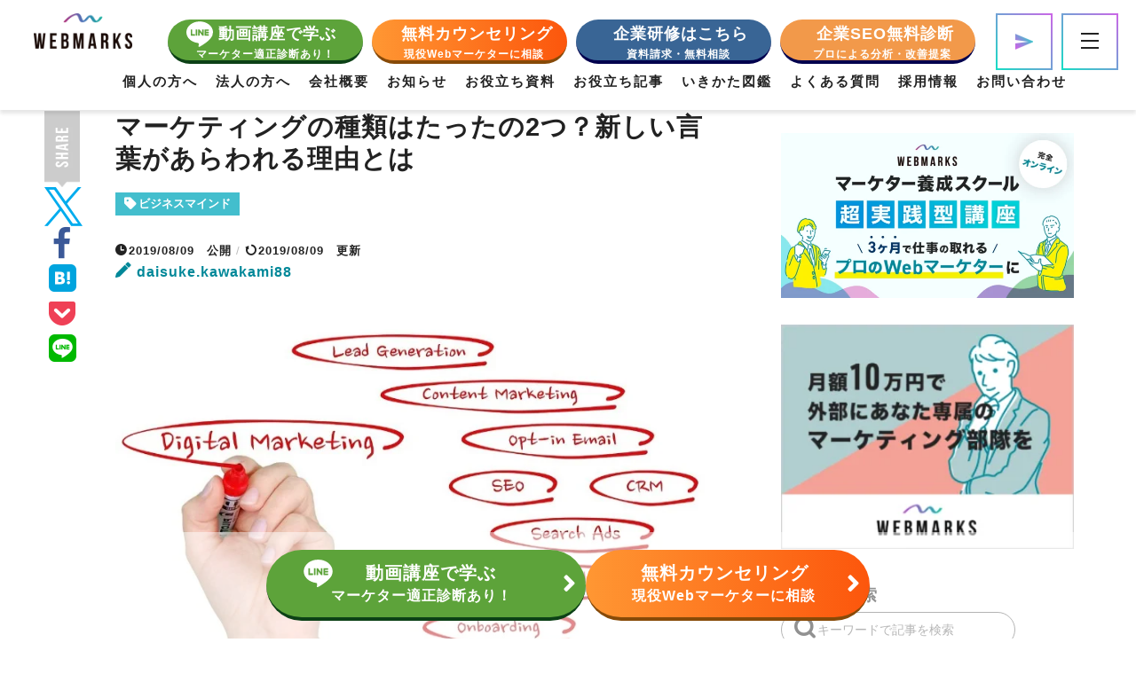

--- FILE ---
content_type: image/svg+xml
request_url: https://webmarks.co.jp/wp-content/themes/jin-child/template-school/assets/img/common/icon-line.svg
body_size: 450
content:
<svg height="32" viewBox="0 0 33.574 32" width="33.574" xmlns="http://www.w3.org/2000/svg"><path d="m37.807 20.933c0-7.514-7.534-13.627-16.787-13.627s-16.787 6.113-16.787 13.627c0 6.731 5.97 12.372 14.039 13.442 1.966.422 1.739 1.142 1.3 3.788-.072.422-.34 1.657 1.451.906s9.665-5.692 13.2-9.747a12.16 12.16 0 0 0 3.584-8.389z" fill="#fff" transform="translate(-4.232 -7.306)"/><path d="m24.3 14.462v7.318a.325.325 0 0 1 -.329.329h-1.171a.34.34 0 0 1 -.268-.134l-3.355-4.529v4.343a.325.325 0 0 1 -.329.329h-1.178a.325.325 0 0 1 -.329-.329v-7.317a.325.325 0 0 1 .329-.329h1.163a.31.31 0 0 1 .268.144l3.355 4.529v-4.344a.325.325 0 0 1 .329-.329h1.173a.325.325 0 0 1 .34.319zm-8.44-.329h-1.175a.325.325 0 0 0 -.329.329v7.318a.325.325 0 0 0 .329.329h1.173a.325.325 0 0 0 .329-.329v-7.318a.332.332 0 0 0 -.329-.329zm-2.83 6.134h-3.2v-5.805a.325.325 0 0 0 -.329-.329h-1.177a.325.325 0 0 0 -.329.329v7.318a.3.3 0 0 0 .093.226.347.347 0 0 0 .226.093h4.7a.325.325 0 0 0 .329-.329v-1.17a.33.33 0 0 0 -.319-.329zm17.446-6.134h-4.7a.332.332 0 0 0 -.329.329v7.318a.332.332 0 0 0 .329.329h4.7a.325.325 0 0 0 .329-.329v-1.173a.325.325 0 0 0 -.329-.329h-3.2v-1.236h3.2a.325.325 0 0 0 .329-.329v-1.184a.325.325 0 0 0 -.329-.329h-3.2v-1.235h3.2a.325.325 0 0 0 .329-.329v-1.174a.346.346 0 0 0 -.329-.329z" fill="#5da33a" transform="translate(-2.488 -4.139)"/></svg>

--- FILE ---
content_type: application/javascript
request_url: https://webmarks.co.jp/wp-content/themes/jin-child/js/common.js?ver=1.0.2
body_size: 5251
content:
/*====================================
    original js
====================================*/

const $winW = window.innerWidth;
const $winH = window.innerHeight;
const $PC = $winW >= 768;
const $SP = $winW <= 767;

//cv open
(function ($) {
  function fcvOpen() {
    if ($(".js-cv-handler").length !== 0) {
      const $handler = $(".js-cv-handler"),
        $overlay = $(".js-cv-overlay"),
        $targetArea = $(".cv-area , .js-hide"),
        $target = $(".js-cv-content");

      $handler.on("click", function () {
        fwindowFix();

        if (!$targetArea.hasClass("is-open")) {
          $overlay.fadeIn();
          $targetArea.addClass("is-open");
        } else {
          $overlay.fadeOut();
          $targetArea.removeClass("is-open");
        }

        return false;
      });

      $overlay.on("click", function () {
        fwindowFix();
        fCVModalClose($overlay, $targetArea, $target);
      });

      $targetArea.hide();
      //footerで非表示
      $(window).on("scroll", function () {
        const $scrollTop = $(window).scrollTop();
        const footer = $("footer").offset().top;
        const fv = $(".top-mv2").offset().top;

        if ($scrollTop > fv - $winH && $scrollTop <= footer - $winH) {
          $targetArea.fadeIn();
        } else {
          $targetArea.fadeOut();
        }
      });
    }
  }

  if ($SP) {
    if ($(".js-cv-handler").length !== 0) {
      $(window).on("scroll", function () {
        if ($(this).scrollTop() > 600) {
          $(".js-cv-handler").fadeIn("slow");
        } else {
          $(".js-cv-handler").fadeOut("slow");
        }
      });
    }
  }

  //modal close
  function fCVModalClose(modalWrap, targetArea, target) {
    modalWrap.fadeOut();
    targetArea.removeClass("is-open");
    return false;
  }

  //menu open
  function fmenuOpen() {
    // ハンバーガーメニュー
    const $handlerHamburger = $(".js-menu-handler01");

    // 第一階層
    const $targetParent = $(".js-parent-menu");

    // 第二回層
    const $targetChild = $(".js-child-menu");

    // 各サブメニュー
    const $targetSubMenu = $(".js-sub-menu");

    // サブメニューを開く
    const $handlerSubMenuOpen = $(".js-menu-handler2, .js-sub-menu-open");

    // サブメニュー閉じる
    const $handlerSubMenuClose = $(
      ".js-menu-handler02-close, .js-sub-menu-close"
    );

    // Topic
    const $handlerTopic = $(".js-menu-handler2");

    // School
    const $handlerSchool = $(".js-menu-handler03");

    // Service
    const $handlerService = $(".js-menu-handler-service");

    const $overlay = $(".js-modal-overlay");
    const $targetArea = $(".menu-area");

    // glonavi btn & close all btn
    $handlerHamburger.on("click", function () {
      fwindowFix();

      if (!$targetArea.hasClass("is-open")) {
        $overlay.fadeIn();
        $targetArea.show(10).addClass("is-open");
        $targetParent.addClass("is-open");
      } else {
        $overlay.fadeOut();
        $targetParent.removeClass("is-open is-open-cat");
        $targetChild.removeClass("is-open");
        $targetArea.delay(100).fadeOut().removeClass("is-open");
      }

      return false;
    });

    // Common Close
    $handlerSubMenuClose.on("click", function () {
      $targetParent.removeClass("is-open-cat");
      $targetChild.removeClass("is-open");
      $targetChild.removeClass("is-child-topic");
    });

    // Common Open
    $handlerSubMenuOpen.on("click", function () {
      $targetParent.addClass("is-open-cat");
      $targetChild.addClass("is-open");
      $targetSubMenu.hide();
      const $target = $(this).children().attr("title");
      $($target).show();
      $targetChild.addClass("is-child-topic");
      return false;
    });

    // overlay close
    $overlay.on("click", function () {
      fwindowFix();
      fMenuModalClose($overlay, $targetArea, $targetParent, $targetChild);
    });
  }

  //menu modal close
  function fMenuModalClose(modalWrap, targetArea, target, target2) {
    modalWrap.fadeOut();
    target.removeClass("is-open is-open-cat");
    target2.removeClass("is-open");
    targetArea.delay(300).fadeOut().removeClass("is-open");
    return false;
  }

  //window fix
  function fwindowFix() {
    $body = $(".js-modal-body");
    $scrollBar = window.innerWidth - window.width;

    if ($body.hasClass("view-noscroll")) {
      $body.removeClass("view-noscroll");
      $body.css("padding-right", "");
    } else {
      $body.addClass("view-noscroll");
      $body.css("padding-right", $scrollBar + "px");
    }
  }

  function fmodal() {
    /*
        html set
            ・.js-modal-wrap
            ・.js-modal-overlay
            ・.js-modal
            ・.js-modal-handler(data-modal-id="")
            ・.js-modal-body
    */

    if ($(".js-modal-handler").length !== 0) {
      //Init
      var $handler = $(".js-modal-handler");
      $handler.on("click", function () {
        $select_handler = $(this);
        $select_id = $(this).attr("data-modal-id");
        $target = $("#" + $select_id);
        $modalCtrl();
        $WindowFix();

        return false;
      });

      //Init overlay close
      var $overlay = $(".js-modal-overlay");
      $overlay.on("click", function () {
        $modalClose();
        return false;
      });
    }

    //Ctrl
    const $modalCtrl = function () {
      if ($target.hasClass("is-show")) {
        $(".js-modal-wrap").fadeOut(300);
        $target.removeClass("is-show");
        $target.stop().fadeOut(300);
      } else {
        $(".js-modal-wrap").fadeIn(300);
        $target.addClass("is-show");
        $target.stop().fadeIn(300);
      }
    };

    //View Set
    const $WindowFix = function () {
      $body = $(".js-body");
      $scrollBar = window.innerWidth - $(window).width();

      if ($body.hasClass("view-noscroll")) {
        $body.removeClass("view-noscroll");
        $body.css("padding-right", "");
      } else {
        $body.addClass("view-noscroll");
        $body.css("padding-right", $scrollBar + "px");
      }
    };

    //modal close
    const $modalClose = function () {
      $(".js-modal-wrap").fadeOut(300);
      $(".js-modal").fadeOut(300); //for menu modal accordion func
      $target.removeClass("is-show");
      $target.stop().fadeOut(300);
      return false;
    };
  }

  function fAccordion() {
    if ($(".js-accordion-handler").length !== 0) {
      const $handler = $(".js-accordion-handler");

      $handler.on("click", function () {
        if ($(this).attr("data-acr-id")) {
          $target = $("#" + $(this).attr("data-acr-id"));
        } else {
          $target = $(this).next();
        }

        $(this).toggleClass("is-open");
        $target.slideToggle(100);

        return false;
      });
    }
  }

  //share side btn Fix
  function fscrollFix() {
    const $sideBtn = $(".js-side-fix");
    if ($sideBtn.length !== 0) {
      $(window).on("scroll", function () {
        let $scrollTop = $(window).scrollTop();
        let $footer = $("footer").offset().top;

        if ($scrollTop > 80) {
          $sideBtn.addClass("is-fix");
        } else {
          $sideBtn.removeClass("is-fix");
        }

        if ($scrollTop > $(".page-btm").offset().top - $winH) {
          $sideBtn.removeClass("is-fix").addClass("is-fix-btm");
        } else {
          $sideBtn.removeClass("is-fix-btm");
        }
      });
    }
  }

  //Init list
  fcvOpen();
  fmenuOpen();
  fAccordion();
  fscrollFix();

  //アニメーション
  if (
    $("body").hasClass("page-template-page-service") ||
    $("body").hasClass("page-template-page-company") ||
    $("body").hasClass("page-template-page-profile") ||
    $("body").hasClass("home")
  ) {
    // アニメーション実行
    jQuery(window).on("load", function () {
      jQuery("body").attr("data-loading", "true");
    });
    new WOW({
      offset: 200, // default 0
    }).init();
  }
})(jQuery);

//MV 背景画像
(function ($) {
  if ($("body").hasClass("home")) {
    $(".js-bg-switch").bgswitcher({
      images: [
        "https://webmarks.co.jp/wp-content/themes/jin-child/img/bg-top-img-hero.jpg",
        "https://webmarks.co.jp/wp-content/themes/jin-child/img/bg-top-img-hero02.jpg",
      ],
      effect: "fade",
      easing: "swing",
      interval: 5000,
      duration: 1000,
      loop: true,
    });
  }
})(jQuery);

//ブラウザハック
if (navigator.userAgent.indexOf("Android") > 0) {
  $("body").addClass("android");
}

//アーチテキスト
if ($("#widget-popular-3").length !== 0) {
  $("#widget-popular-3 > .widgettitle , .follow-ttl").arctext({ radius: 250 });
  $(".share-lead-ttl-arc").arctext({ radius: 180 });
}

/*====================================
    theme js
====================================*/
//トップへ戻るボタン
(function ($) {
  if ($(".page-btm").length !== 0) {
    $(window).scroll(function () {
      var now = $(window).scrollTop();
      var winHeight = $(window).height();
      var footer = $("footer").offset().top;
      var pageBtm = $(".page-btm").offset().top;

      //最上部から現在位置までの距離(now)が600以上
      if (now > 600) {
        $("#page-top").fadeIn("slow");
      } else {
        $("#page-top").fadeOut("slow");
      }

      if ($PC) {
        if (now > 600 && now > footer - winHeight) {
          $(".magazine-bnr").addClass("fix");
        } else {
          $(".magazine-bnr").removeClass("fix");
        }
      }

      if ($SP) {
        if (now > 600 && now > footer - winHeight) {
          $(".magazine-bnr").addClass("fix");
        } else {
          $(".magazine-bnr").removeClass("fix");
        }
      }

      if ($PC) {
        if (now > 600 && now > footer - winHeight) {
          $("#page-top").addClass("fix");
        } else {
          $("#page-top").removeClass("fix");
        }
      }

      if ($SP) {
        if (now > 600 && now > footer - winHeight) {
          $("#page-top").addClass("fix");
        } else {
          $("#page-top").removeClass("fix");
        }
      }
    });
    //ボタン(id:move-page-top)のクリックイベント
    $(document).on("click", ".totop", function () {
      //ページトップへ移動する
      $("body,html").animate(
        {
          scrollTop: 0,
        },
        200
      );
    });
  }
})(jQuery);

// Androidのユーザーエージェント判別（CSSハック用）
(function ($) {
  if (navigator.userAgent.indexOf("Android") > 0) {
    $("body").addClass("android");
  }
})(jQuery);

//YouTubeの全画面表示対策
(function ($) {
  var remove = function () {
    $("#sidebar").removeClass("animate");
  };
  setTimeout(remove, 1700);
})(jQuery);

//マガジンタイプのインフィード広告のタブレット端末の非表示設定
(function ($) {
  $(document).ready(function () {
    var w_Size = window.innerWidth;
    if (w_Size <= 838) {
      $(".pconly").remove();
    }
  });
})(jQuery);

//シンタックスハイライターの行番号クラスをつける
(function ($) {
  $(document).ready(function () {
    $(".cps-post-main-box pre").addClass("line-numbers");
  });
})(jQuery);

//フェイスブック埋め込み可変
jQuery(function () {
  function pagePluginCode(w) {
    if (w > 768) {
      var h = 530;
    } else {
      var h = 600;
    }
    return (
      '<div class="fb-page" data-href="https://www.facebook.com/WEBMARKS01/" data-tabs="timeline" data-width="' +
      w +
      '" data-height="' +
      h +
      '" data-small-header="false" data-adapt-container-width="true" data-hide-cover="false" data-show-facepile="false"><blockquote cite="https://www.facebook.com/WEBMARKS01/" class="fb-xfbml-parse-ignore"><a href="https://www.facebook.com/WEBMARKS01/">株式会社ウェブマークス（湘南のwebマーケティングスクール）</a></blockquote></div>'
    );
  }

  var facebookWrap = $(".facebook-wrapper");
  var fbBeforeWidth = "";
  var fbWidth = facebookWrap.width();
  var fbTimer = false;
  jQuery(window).on("load resize", function () {
    if (fbTimer !== false) {
      clearTimeout(fbTimer);
    }
    fbTimer = setTimeout(function () {
      fbWidth = Math.floor(facebookWrap.width());
      if (fbWidth != fbBeforeWidth) {
        facebookWrap.html(pagePluginCode(fbWidth));
        window.FB.XFBML.parse();
        fbBeforeWidth = fbWidth;
      }
    }, 200);
  });
});

// いきかた図鑑ページの注目の動画
$(function () {
  const recommendSwiper = new Swiper(".attending_students_voice-swiper-other", {
    loop: true,
    slidesPerView: 1,
    centeredSlides: false,
    loopAdditionalSlides: 3,
    spaceBetween: 2,
    breakpoints: {
      767: {
        spaceBetween: 40,
      },
    },
    speed: 500,
    // autoplay: {
    //   delay: 4000,
    // },
    pagination: {
      el: ".js-recommend-pagination",
      clickable: true,
    },
    navigation: {
      nextEl: ".js-recommend-next",
      prevEl: ".js-recommend-prev",
    },
  });
});
// いきかた図鑑ページの懇親会
$(function () {
  const videoSwiper = new Swiper(".top-mv-add3__sliders", {
    loop: true,
    slidesPerView: 4,
    loopAdditionalSlides: 2,
    spaceBetween: 0,
    speed: 4000, // アニメーション速度
    autoplay: {
      delay: 0, // 0に設定して止まらず流れる
      disableOnInteraction: false, // ユーザー操作後も流れる
    },
    // freeMode: true, // フリーモードで滑らかに流れる
    // freeModeMomentum: false, // モーメンタム（惰性移動）を無効にする
    breakpoints: {
      767: {
        slidesPerView: 4,
        touchEventsTarget: "wrapper",
      },
    },
  });
});

// いきかた図鑑ページの卒業生インタビュー動画スライダー
$(function () {
  $(".top-mv2__interview").each(function () {
    const isReverse = $(this).hasClass("top-mv2__interview--reverse");

    new Swiper(this, {
      loop: true,
      centeredSlides: true,
      slidesPerView: 1.1,
      spaceBetween: 20,
      loopAdditionalSlides: 2,
      autoplay: {
        delay: 3000,
        disableOnInteraction: false,
        reverseDirection: isReverse, // クラスで逆回りを切り替え
      },
      breakpoints: {
        768: {
          slidesPerView: 1.5,
          spaceBetween: 40,
          centeredSlides: true,
        },
      },
    });
  });
});

// いきかた図鑑ページの投稿の表示をタブ切り替え
document.addEventListener("DOMContentLoaded", function () {
  const tabs = document.querySelectorAll(".magazine-tab-buttons li");
  const contents = document.querySelectorAll(".tab-content");

  tabs.forEach((tab) => {
    tab.addEventListener("click", function () {
      // タブ切り替え
      tabs.forEach((t) => t.classList.remove("active"));
      this.classList.add("active");

      // 表示切り替え
      const tabId = this.getAttribute("data-tab");
      contents.forEach((content) => {
        content.style.display = "none";
      });
      document.getElementById(tabId).style.display = "block";
    });
  });
});

// いきかた図鑑の固定
document.addEventListener("DOMContentLoaded", function () {
  const bannerEl = document.querySelector(".magazine-add__sidebar-banner");
  const container = document.querySelector(".magazine-add__right");
  const wrapper = document.querySelector(".magazine-add");
  const leftContent = document.querySelector(".magazine-add__left");
  const fixedContent = document.querySelector(".magazine-add__fixed"); // ←注目

  function updateBannerPosition() {
    if (window.innerWidth <= 1300) {
      bannerEl.style.position = "relative";
      bannerEl.style.top = "auto";
      bannerEl.style.right = "auto";
      bannerEl.style.left = "auto";
      bannerEl.style.width = "auto";
      return;
    }

    const scrollY = window.scrollY;
    const containerTop = container.getBoundingClientRect().top + window.scrollY;
    const leftBottom =
      leftContent.getBoundingClientRect().bottom + window.scrollY;
    const fixedTop = 40;

    const bannerHeight = bannerEl.offsetHeight;
    const bannerWidth = bannerEl.getBoundingClientRect().width;
    const fixedContentBottom = fixedContent.getBoundingClientRect().bottom;

    // 条件変更：magazine-add__fixed の bottom が画面の top を超えたら発動
    const shouldFix = fixedContentBottom <= 0;

    if (shouldFix && scrollY < leftBottom - bannerHeight - fixedTop) {
      // fixed 発動
      bannerEl.style.position = "fixed";
      bannerEl.style.top = fixedTop + "px";
      bannerEl.style.width = bannerWidth + "px";

      if (window.innerWidth >= 1920) {
        const wrapperLeft =
          wrapper.getBoundingClientRect().left + window.scrollX;
        const wrapperWidth = wrapper.offsetWidth;
        const wrapperRight = wrapperLeft + wrapperWidth;

        // 画面幅によって columnGap を変更
        let columnGap;
        if (window.innerWidth >= 2000) {
          columnGap = wrapperWidth * 0.038;
        } else {
          columnGap = wrapperWidth * 0.025;
        }

        bannerEl.style.left = wrapperRight - bannerWidth - columnGap + "px";
        bannerEl.style.right = "auto";
      } else {
        bannerEl.style.right = "1.5%";
        bannerEl.style.left = "auto";
      }
    } else if (scrollY >= leftBottom - bannerHeight - fixedTop) {
      // 終了処理（absolute）
      bannerEl.style.position = "absolute";
      bannerEl.style.top = leftBottom - containerTop - bannerHeight + "px";
      bannerEl.style.left = "auto";
      bannerEl.style.right = "0";
      bannerEl.style.width = "auto";
    } else {
      // まだ固定前
      bannerEl.style.position = "relative";
      bannerEl.style.top = "auto";
      bannerEl.style.right = "auto";
      bannerEl.style.left = "auto";
      bannerEl.style.width = "auto";
    }
  }

  updateBannerPosition();
  window.addEventListener("scroll", updateBannerPosition);
  window.addEventListener("resize", updateBannerPosition);
});
